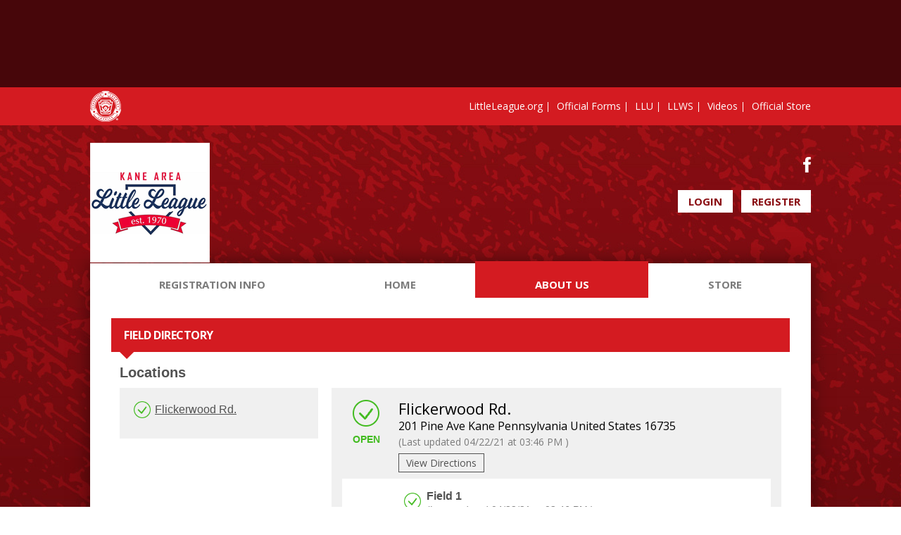

--- FILE ---
content_type: text/html; charset=utf-8
request_url: https://www.google.com/recaptcha/api2/aframe
body_size: 258
content:
<!DOCTYPE HTML><html><head><meta http-equiv="content-type" content="text/html; charset=UTF-8"></head><body><script nonce="UDeqiHypaGWVyFZ4YWwWYg">/** Anti-fraud and anti-abuse applications only. See google.com/recaptcha */ try{var clients={'sodar':'https://pagead2.googlesyndication.com/pagead/sodar?'};window.addEventListener("message",function(a){try{if(a.source===window.parent){var b=JSON.parse(a.data);var c=clients[b['id']];if(c){var d=document.createElement('img');d.src=c+b['params']+'&rc='+(localStorage.getItem("rc::a")?sessionStorage.getItem("rc::b"):"");window.document.body.appendChild(d);sessionStorage.setItem("rc::e",parseInt(sessionStorage.getItem("rc::e")||0)+1);localStorage.setItem("rc::h",'1768661818741');}}}catch(b){}});window.parent.postMessage("_grecaptcha_ready", "*");}catch(b){}</script></body></html>